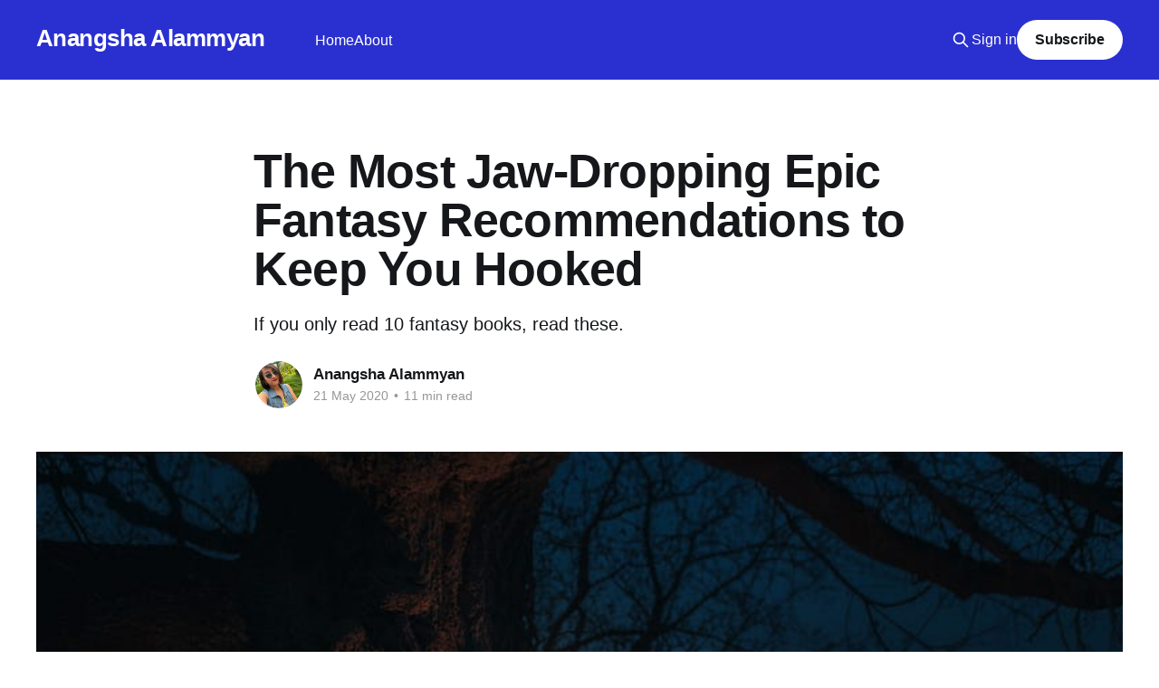

--- FILE ---
content_type: text/html; charset=utf-8
request_url: https://www.anangsha.me/some-of-the-most-jaw-dropping-epic-fantasy-recommendations-to-keep-you-hooked/
body_size: 13085
content:
<!DOCTYPE html>
<html lang="en" class="auto-color">
<head>

    <title>The Most Jaw-Dropping Epic Fantasy Recommendations to Keep You Hooked</title>
    <meta charset="utf-8" />
    <meta http-equiv="X-UA-Compatible" content="IE=edge" />
    <meta name="HandheldFriendly" content="True" />
    <meta name="viewport" content="width=device-width, initial-scale=1.0" />
    
    <link rel="preload" as="style" href="https://www.anangsha.me/assets/built/screen.css?v=dea3b47e8d" />
    <link rel="preload" as="script" href="https://www.anangsha.me/assets/built/casper.js?v=dea3b47e8d" />

    <link rel="stylesheet" type="text/css" href="https://www.anangsha.me/assets/built/screen.css?v=dea3b47e8d" />

    <meta name="description" content="If you only read 10 fantasy books, read these.">
    <link rel="canonical" href="https://www.anangsha.me/some-of-the-most-jaw-dropping-epic-fantasy-recommendations-to-keep-you-hooked/">
    <meta name="referrer" content="no-referrer-when-downgrade">
    
    <meta property="og:site_name" content="Anangsha Alammyan">
    <meta property="og:type" content="article">
    <meta property="og:title" content="The Most Jaw-Dropping Epic Fantasy Recommendations to Keep You Hooked">
    <meta property="og:description" content="If you only read 10 fantasy books, read these.">
    <meta property="og:url" content="https://www.anangsha.me/some-of-the-most-jaw-dropping-epic-fantasy-recommendations-to-keep-you-hooked/">
    <meta property="og:image" content="https://cdn-images-1.medium.com/max/800/0*8GRDfm1Qq4SHuI8F">
    <meta property="article:published_time" content="2020-05-21T04:46:00.000Z">
    <meta property="article:modified_time" content="2020-05-21T04:46:00.000Z">
    
    <meta property="article:publisher" content="https://www.facebook.com/anangsha14alammyan">
    <meta name="twitter:card" content="summary_large_image">
    <meta name="twitter:title" content="The Most Jaw-Dropping Epic Fantasy Recommendations to Keep You Hooked">
    <meta name="twitter:description" content="If you only read 10 fantasy books, read these.">
    <meta name="twitter:url" content="https://www.anangsha.me/some-of-the-most-jaw-dropping-epic-fantasy-recommendations-to-keep-you-hooked/">
    <meta name="twitter:image" content="https://cdn-images-1.medium.com/max/800/0*8GRDfm1Qq4SHuI8F">
    <meta name="twitter:label1" content="Written by">
    <meta name="twitter:data1" content="Anangsha Alammyan">
    <meta name="twitter:label2" content="Filed under">
    <meta name="twitter:data2" content="">
    <meta name="twitter:site" content="@anangsha_">
    <meta property="og:image:width" content="800">
    <meta property="og:image:height" content="533">
    
    <script type="application/ld+json">
{
    "@context": "https://schema.org",
    "@type": "Article",
    "publisher": {
        "@type": "Organization",
        "name": "Anangsha Alammyan",
        "url": "https://www.anangsha.me/",
        "logo": {
            "@type": "ImageObject",
            "url": "https://www.anangsha.me/favicon.ico",
            "width": 48,
            "height": 48
        }
    },
    "author": {
        "@type": "Person",
        "name": "Anangsha Alammyan",
        "image": {
            "@type": "ImageObject",
            "url": "https://www.anangsha.me/content/images/2022/11/Screenshot-2022-06-05-223242.png",
            "width": 966,
            "height": 1282
        },
        "url": "https://www.anangsha.me/author/anangsha/",
        "sameAs": []
    },
    "headline": "The Most Jaw-Dropping Epic Fantasy Recommendations to Keep You Hooked",
    "url": "https://www.anangsha.me/some-of-the-most-jaw-dropping-epic-fantasy-recommendations-to-keep-you-hooked/",
    "datePublished": "2020-05-21T04:46:00.000Z",
    "dateModified": "2020-05-21T04:46:00.000Z",
    "image": {
        "@type": "ImageObject",
        "url": "https://cdn-images-1.medium.com/max/800/0*8GRDfm1Qq4SHuI8F",
        "width": 800,
        "height": 533
    },
    "description": "If you only read 10 fantasy books, read these.",
    "mainEntityOfPage": "https://www.anangsha.me/some-of-the-most-jaw-dropping-epic-fantasy-recommendations-to-keep-you-hooked/"
}
    </script>

    <meta name="generator" content="Ghost 6.13">
    <link rel="alternate" type="application/rss+xml" title="Anangsha Alammyan" href="https://www.anangsha.me/rss/">
    <script defer src="https://cdn.jsdelivr.net/ghost/portal@~2.56/umd/portal.min.js" data-i18n="true" data-ghost="https://www.anangsha.me/" data-key="37fe1ffa45526cf816962389c1" data-api="https://anangsha.ghost.io/ghost/api/content/" data-locale="en" crossorigin="anonymous"></script><style id="gh-members-styles">.gh-post-upgrade-cta-content,
.gh-post-upgrade-cta {
    display: flex;
    flex-direction: column;
    align-items: center;
    font-family: -apple-system, BlinkMacSystemFont, 'Segoe UI', Roboto, Oxygen, Ubuntu, Cantarell, 'Open Sans', 'Helvetica Neue', sans-serif;
    text-align: center;
    width: 100%;
    color: #ffffff;
    font-size: 16px;
}

.gh-post-upgrade-cta-content {
    border-radius: 8px;
    padding: 40px 4vw;
}

.gh-post-upgrade-cta h2 {
    color: #ffffff;
    font-size: 28px;
    letter-spacing: -0.2px;
    margin: 0;
    padding: 0;
}

.gh-post-upgrade-cta p {
    margin: 20px 0 0;
    padding: 0;
}

.gh-post-upgrade-cta small {
    font-size: 16px;
    letter-spacing: -0.2px;
}

.gh-post-upgrade-cta a {
    color: #ffffff;
    cursor: pointer;
    font-weight: 500;
    box-shadow: none;
    text-decoration: underline;
}

.gh-post-upgrade-cta a:hover {
    color: #ffffff;
    opacity: 0.8;
    box-shadow: none;
    text-decoration: underline;
}

.gh-post-upgrade-cta a.gh-btn {
    display: block;
    background: #ffffff;
    text-decoration: none;
    margin: 28px 0 0;
    padding: 8px 18px;
    border-radius: 4px;
    font-size: 16px;
    font-weight: 600;
}

.gh-post-upgrade-cta a.gh-btn:hover {
    opacity: 0.92;
}</style>
    <script defer src="https://cdn.jsdelivr.net/ghost/sodo-search@~1.8/umd/sodo-search.min.js" data-key="37fe1ffa45526cf816962389c1" data-styles="https://cdn.jsdelivr.net/ghost/sodo-search@~1.8/umd/main.css" data-sodo-search="https://anangsha.ghost.io/" data-locale="en" crossorigin="anonymous"></script>
    
    <link href="https://www.anangsha.me/webmentions/receive/" rel="webmention">
    <script defer src="/public/cards.min.js?v=dea3b47e8d"></script>
    <link rel="stylesheet" type="text/css" href="/public/cards.min.css?v=dea3b47e8d">
    <script defer src="/public/comment-counts.min.js?v=dea3b47e8d" data-ghost-comments-counts-api="https://www.anangsha.me/members/api/comments/counts/"></script>
    <script defer src="/public/member-attribution.min.js?v=dea3b47e8d"></script><style>:root {--ghost-accent-color: #2a30cf;}</style>
    <!-- Google tag (gtag.js) -->
<script async src="https://www.googletagmanager.com/gtag/js?id=G-CT8NKT7DWF"></script>
<script>
  window.dataLayer = window.dataLayer || [];
  function gtag(){dataLayer.push(arguments);}
  gtag('js', new Date());

  gtag('config', 'G-CT8NKT7DWF');
</script>

</head>
<body class="post-template tag-hash-medium is-head-left-logo has-sans-body has-cover">
<div class="viewport">

    <header id="gh-head" class="gh-head outer">
        <div class="gh-head-inner inner">
            <div class="gh-head-brand">
                <a class="gh-head-logo no-image" href="https://www.anangsha.me">
                        Anangsha Alammyan
                </a>
                <button class="gh-search gh-icon-btn" aria-label="Search this site" data-ghost-search><svg xmlns="http://www.w3.org/2000/svg" fill="none" viewBox="0 0 24 24" stroke="currentColor" stroke-width="2" width="20" height="20"><path stroke-linecap="round" stroke-linejoin="round" d="M21 21l-6-6m2-5a7 7 0 11-14 0 7 7 0 0114 0z"></path></svg></button>
                <button class="gh-burger" aria-label="Main Menu"></button>
            </div>

            <nav class="gh-head-menu">
                <ul class="nav">
    <li class="nav-home"><a href="https://www.anangsha.me/">Home</a></li>
    <li class="nav-about"><a href="https://www.anangsha.me/about-me-anangsha-alammyan/">About</a></li>
</ul>

            </nav>

            <div class="gh-head-actions">
                    <button class="gh-search gh-icon-btn" aria-label="Search this site" data-ghost-search><svg xmlns="http://www.w3.org/2000/svg" fill="none" viewBox="0 0 24 24" stroke="currentColor" stroke-width="2" width="20" height="20"><path stroke-linecap="round" stroke-linejoin="round" d="M21 21l-6-6m2-5a7 7 0 11-14 0 7 7 0 0114 0z"></path></svg></button>
                    <div class="gh-head-members">
                                <a class="gh-head-link" href="#/portal/signin" data-portal="signin">Sign in</a>
                                <a class="gh-head-button" href="#/portal/signup" data-portal="signup">Subscribe</a>
                    </div>
            </div>
        </div>
    </header>

    <div class="site-content">
        



<main id="site-main" class="site-main">
<article class="article post tag-hash-medium ">

    <header class="article-header gh-canvas">

        <div class="article-tag post-card-tags">
        </div>

        <h1 class="article-title">The Most Jaw-Dropping Epic Fantasy Recommendations to Keep You Hooked</h1>

            <p class="article-excerpt">If you only read 10 fantasy books, read these.</p>

        <div class="article-byline">
        <section class="article-byline-content">

            <ul class="author-list instapaper_ignore">
                <li class="author-list-item">
                    <a href="/author/anangsha/" class="author-avatar" aria-label="Read more of Anangsha Alammyan">
                        <img class="author-profile-image" src="/content/images/size/w100/2022/11/Screenshot-2022-06-05-223242.png" alt="Anangsha Alammyan" />
                    </a>
                </li>
            </ul>

            <div class="article-byline-meta">
                <h4 class="author-name"><a href="/author/anangsha/">Anangsha Alammyan</a></h4>
                <div class="byline-meta-content">
                    <time class="byline-meta-date" datetime="2020-05-21">21 May 2020</time>
                        <span class="byline-reading-time"><span class="bull">&bull;</span> 11 min read</span>
                </div>
            </div>

        </section>
        </div>

            <figure class="article-image">
                <img
                    srcset="https://cdn-images-1.medium.com/max/800/0*8GRDfm1Qq4SHuI8F 300w,
                            https://cdn-images-1.medium.com/max/800/0*8GRDfm1Qq4SHuI8F 600w,
                            https://cdn-images-1.medium.com/max/800/0*8GRDfm1Qq4SHuI8F 1000w,
                            https://cdn-images-1.medium.com/max/800/0*8GRDfm1Qq4SHuI8F 2000w"
                    sizes="(min-width: 1400px) 1400px, 92vw"
                    src="https://cdn-images-1.medium.com/max/800/0*8GRDfm1Qq4SHuI8F"
                    alt="The Most Jaw-Dropping Epic Fantasy Recommendations to Keep You Hooked"
                />
                    <figcaption>Photo by <a href="https://unsplash.com/@joshhild?utm_source=medium&amp;amp;utm_medium=referral" data-href="https://unsplash.com/@joshhild?utm_source=medium&amp;amp;utm_medium=referral" class="markup--anchor markup--figure-anchor" rel="photo-creator noopener" target="_blank">Josh Hild</a> on&#xA0;<a href="https://unsplash.com?utm_source=medium&amp;amp;utm_medium=referral" data-href="https://unsplash.com?utm_source=medium&amp;amp;utm_medium=referral" class="markup--anchor markup--figure-anchor" rel="photo-source noopener" target="_blank">Unsplash</a></figcaption>
            </figure>

    </header>

    <section class="gh-content gh-canvas">
        <h4 id="books">Books</h4><h3 id="the-most-jaw-dropping-epic-fantasy-recommendations-to-keep-you-hooked">The Most Jaw-Dropping Epic Fantasy Recommendations to Keep You Hooked</h3><h4 id="if-you-only-read-10-fantasy-books-this-year-read-these-">If you only read 10 fantasy books this year, read these.</h4><p>Wikipedia defines “fantasy fiction” as <em>a genre of speculative fiction set in a fictional universe, often inspired by real-world myth and folklore. </em>When it comes to fantasy, most of my friends have only read <a href="https://www.goodreads.com/series/45175-harry-potter?ref=anangsha.me" rel="noopener"><em>Harry Potter</em></a><em>, </em><a href="https://www.goodreads.com/book/show/33.The_Lord_of_the_Rings?ref=anangsha.me" rel="noopener"><em>The Lord of the Rings</em></a>, or <a href="https://www.goodreads.com/book/show/13496.A_Game_of_Thrones?ref=anangsha.me" rel="noopener"><em>A Song of Ice and Fire</em></a>. These are great books, no doubt about that. However, to be a true aficionado of this genre and appreciate its beauty in all its formats, one needs to broaden their reading horizon and diversify their tastes. This article is a list of the ten best fantasy fiction books I have read. Do read on; you might find your next favourite book among these.</p><hr><h4 id="1-bartimaeus-trilogy-by-jonathan-stroud-3-books-"><a href="https://www.goodreads.com/book/show/59268.The_Bartimaeus_Trilogy_Boxed_Set?ref=anangsha.me" rel="noopener"><strong>1. Bartimaeus trilogy by Jonathan Stroud</strong></a><strong> (3 books)</strong></h4><p>Status: Completed</p><figure class="kg-card kg-image-card kg-card-hascaption"><img src="https://cdn-images-1.medium.com/max/800/1*NXZfVDW8iBJ9hNYCyInpPQ.jpeg" class="kg-image" alt loading="lazy" width="127" height="180"><figcaption>Goodreads</figcaption></figure><p>A young-adult fantasy set in modern-day London, these books are the perfect cure to anyone suffering from what I call the “HP hangover” (<em>“The Harry Potter series is the best I have read and I am sure nothing will ever come close to being as awesome!”)</em></p><p>What makes these books delightful are the characters. My favourite among them is Bartimaeus, the protagonist and part-narrator of the trilogy. Bart is a middle-level djinni with (in his own words) ‘more resourcefulness and guile (Not to mention <em>mindless optimism</em>) in his toenails than all other porridge-brained spirits together.’ Bart is funny, sassy and wise from his 5000+ years of experience on earth. He has no corporeal body of his own, but can take up any form he wishes to, from dangerous demons spitting venom to beautiful maidens with golden hair running down their backs in ringlets. His favourite guise, however, is that of a fourteen-year-old Egyptian boy wearing a white loincloth and a golden pendant on his bare chest.</p><p>The best part about these books is that the story does not take place in a separate world/planet, as is the case in other fantasies. The events that happen to our djinn influence the real world as well and the consequences make the story even more fun to read. A well-thought-out plot with a sarcastic demon for a narrator — would any reader want to miss out on such awesomeness?</p><hr><h4 id="2-nevernight-trilogy-by-jay-kristoff-3-books-"><a href="https://www.goodreads.com/book/show/51673262-the-nevernight-chronicle-series-3-books-collection-set-by-jay-kristoff--?ref=anangsha.me" rel="noopener">2. Nevernight Trilogy by Jay Kristoff</a> (3 books)</h4><p>Status: Completed</p><figure class="kg-card kg-image-card kg-card-hascaption"><img src="https://cdn-images-1.medium.com/max/800/1*lKSZpqDu-U34RvQznpb15w.jpeg" class="kg-image" alt loading="lazy" width="312" height="475"><figcaption>Goodreads</figcaption></figure><p>I have read very few fantasy novels begin with such an interesting premise: a girl killing a man and a girl bedding a boy both shown simultaneously using the same words. Jay Kristoff is a master storyteller, gentle friends, you have to give him that. He knows how to reach into the depths of your consciousness and keep you hooked throughout his story.</p><p>The female lead, Mia Corvere is not a sweet, innocent 16-year-old as most protagonists in YA fantasy are. She is a seasoned killer with vendetta clouding her vision. Her growth through the story is gripping, made more vivid by her interactions with the side characters, shining brightest are Shadiid Aleya, Tric, Ashlinn, and the mysterious shadow daemon, Mr Kindly. What I liked the most about Mia is that she isn’t PERFECT like other heroes in fantasy. She has got some pretty dark shades to herself and doesn’t hesitate to cheat or lie to have her way. Also, she isn’t a master of swordsmanship (although she is pretty bloody good), instead, resorting to poison craft and guile to win her battles. Her bisexuality unfolds beautifully throughout the trilogy. We definitely need more fantasy books with queer main characters (Be warned, though: if <em>graphic </em>sex scenes are not your cup of tea, you might consider proceeding with caution).</p><p>The first and second books are brilliant, with the stakes rising higher and higher with each chapter. The third book is somewhat of a letdown, but still, with the grand plot and kickass fight scenes, this series is definitely a must-read for lovers of fantasy.</p><hr><h4 id="3-the-farseer-trilogy-by-robbin-hobb-3-books-"><a href="https://www.goodreads.com/book/show/45107.Assassin_s_Apprentice?ref=anangsha.me" rel="noopener">3. The Farseer Trilogy by Robbin Hobb</a> (3 books)</h4><p>Status: Completed</p><figure class="kg-card kg-image-card kg-card-hascaption"><img src="https://cdn-images-1.medium.com/max/800/1*NjdUQpZ6h6sRzEVdA1ncZQ.jpeg" class="kg-image" alt loading="lazy" width="318" height="318"><figcaption>Goodreads</figcaption></figure><p>A story spanning multiple societies built on differing moral boundaries and traditions, this series is fascinating in its complexities. With compelling characters and interwoven histories, the ultimate redemptions make the whole journey worthwhile. The world-building is fantastic, and the strife of politics, including poison, assassination, and turmoil leaves the reader on their toes till the very end of the trilogy. The author deserves praise for masterfully creating such intricate worlds and parallel universes.</p><p>The writing style is a little different, and the first-person narrative is somewhat hard to digest in the beginning, but trust me, it grows on you. The characters are totally believable and entertaining; the protagonist, Fitz, being someone I would love to know in real life. The magic system is original and intertwined beautifully with the story, which makes the series wildly entertaining.</p><hr><h4 id="4-skyward-by-brandon-sanderson-4-books-">4. <a href="https://www.goodreads.com/series/247635-skyward?ref=anangsha.me" rel="noopener">Skyward by Brandon Sanderson</a> (4 books)</h4><p>Status: Ongoing (2/4 books out)</p><figure class="kg-card kg-image-card kg-card-hascaption"><img src="https://cdn-images-1.medium.com/max/800/1*zWdlPcoe0iy6uN65Py9CGg.jpeg" class="kg-image" alt loading="lazy" width="3264" height="3264"><figcaption>Goodreads</figcaption></figure><p>This series has everything you would expect from a great sci-fi/fantasy novel: brilliant world-building, fantastic character arcs, fast-paced edge-of-the-seat action, and incredible dialogue. The characters are amazingly relatable: the angsty, brave misfit Spensa, the calm and dependable Jorgen, the brave and loveable Cobb, the witty sentient space ship M-Bot and the adorable Doomslug. Plus points to Sanderson for writing a book series I JUST COULDN’T PUT DOWN.</p><p>Here is what I wrote at 5 am, after a binge-reading session exceeding three hours:</p><p>When you finish a set of books so good, you have goosebumps all over your body and shivers down your spine. I was at 71% of book two when I started reading. It was 2 AM then. I intended to read a few pages and then sleep. But the climax was so well-crafted, the narrative so airtight, that I HAD to finish reading. There was no option. My heart is still beating hard from the impact Sanderson’s story had on me. After that cliffhanger, I need to read the next book soon!</p><hr><h4 id="5-the-faithful-and-the-fallen-by-john-gwynne-4-books-">5. <a href="https://www.goodreads.com/book/show/36107035-john-gwynne-faithful-and-the-fallen-collection-4-books-set?ref=anangsha.me" rel="noopener">The Faithful and the Fallen by John Gwynne</a> (4 books)</h4><p>Status: Completed</p><figure class="kg-card kg-image-card kg-card-hascaption"><img src="https://cdn-images-1.medium.com/max/800/1*HLqLKkwzCnC_PC72zDZ9qQ.jpeg" class="kg-image" alt loading="lazy" width="318" height="458"><figcaption>Goodreads</figcaption></figure><p>The grand scheme of things might be hard to digest at the beginning. It sure takes some time for the reader to settle into this world with several characters and time-jumps the author uses to keep the story going. But half-way through book one (Malice), the pieces of the jigsaw puzzle fall into place and the casual reader is converted to a loyal fan.</p><p>This is a classic good-vs-evil story that uses all the tropes of fantasy — an unwilling chosen one, meddlesome gods, hardworking, but poor gentlefolk, veteran swordsmen &amp; women, honourable warriors whose oath is more sacred than their blood, students who outsmart their masters, royal bastards, and intelligent animals who dole out pearls of wisdom. Yes, we have seen all these before, but even then, the intelligent writing and plotting make the books refreshing to read. John Gwynne does a fantastic job writing relatable characters and building a world so dark and gritty, that you would keep turning pages frantically to know more about it. The fight scenes have an edge-of-the-seat tension and the gore is sometimes too much, but if you trust the author, he will take you on a wild journey through a well-thought-out world of epic fantasy that will make you fall in love with the series once you’re done.</p><hr><h4 id="6-the-licanius-trilogy-by-james-islington"><a href="https://www.goodreads.com/series/136308-the-licanius-trilogy?ref=anangsha.me" rel="noopener">6. The Licanius Trilogy by James Islington</a></h4><p>Status: Completed</p><figure class="kg-card kg-image-card kg-card-hascaption"><img src="https://cdn-images-1.medium.com/max/800/1*RbiZeEw5kwkI1Qdh0tthIA.jpeg" class="kg-image" alt loading="lazy" width="3264" height="1613"><figcaption>Goodreads</figcaption></figure><p><em>“Nobody can get that close to the light and live. Not even the Shadows.”</em></p><p>This series has all the elements to sate a fantasy lover’s heart: forbidden powers, a chosen one narrative, a heart-warming coming-of-age story amid political turmoil and strife, a complicated system of magic that is abhorred and reverted in equal measure by inhabitants of this world, rich and complicated landscapes, wild plot twists, epic fight scenes, and death and finally, an ending that will make the book-lover in you squeal with joy saying — “How did I not see that coming?”</p><p>I am not exaggerating when I say, James Islington brought every story arc to such satisfying conclusions in the epic ending, that I had to battle very hard to get out of the hangover this trilogy left me in and start something new.</p><hr><h4 id="7-mistborn-by-brandon-sanderson-3-3-books-"><a href="https://www.goodreads.com/book/show/42551611-mistborn-boxed-set?ref=anangsha.me" rel="noopener">7. Mistborn by Brandon Sanderson</a> (3+3 books)</h4><p>Status: Completed</p><figure class="kg-card kg-image-card kg-card-hascaption"><img src="https://cdn-images-1.medium.com/max/800/1*5iWxi_x4Oq6CMSROSVD1LA.jpeg" class="kg-image" alt loading="lazy" width="318" height="382"><figcaption>Goodreads</figcaption></figure><p><strong>Mistborn Era One</strong> is the story of a young girl, Vin, who has lost her family and learned the skills of survival on the streets. Her “normal” life is ripped apart when the suave and ambitious Kelsier finds her and tells her she is an <em>Allomancer </em>— someone who can “burn” metals to fight, fly, run great distances quickly, and influence the decisions of other people. Vin refuses to believe him, of course, but when Kelsier offers to take her in his “crew” and tutor her, she learns of her abilities and takes great pleasure in leaving the hardships of her life on the streets behind. But what she doesn’t know is that Kelsier is planning the greatest insurrection of all time — by overthrowing the Lord Ruler who has been the king of the world for more than a thousand years. The story of Vin, Kelsier, and their crew as they go along with their plan that threatens to upturn the entire planet makes up the story of Era One. The ending is one of the most satisfying climaxes you would have ever read in fantasy — with Sanderson tying up some ends you didn’t even realise were loose.</p><p><strong>Mistborn Era Two</strong> is set about 300 years after the events of era one. These books have completely different characters (the protagonist duo Wax and Wayne along with their accomplices Marasi and Steris) and their own struggles. The setting of this world is interesting because this is no longer a medieval fantasy. Sanderson’s world has electricity, cars, and even guns. The story works towards uncovering an ancient secret left behind by the Lord Ruler and explores how these modern inventions fare against ancient <em>allomancy</em>. The books of era two are shorter, more humorous, and fast-paced. They make for a great read, but it is advisable to take a break after finishing era one as the change in tone, pacing, and setting can be quite jarring.</p><hr><h4 id="8-the-kingkiller-chronicles-by-patrick-rothfuss-2-0-5-books-"><a href="https://www.goodreads.com/book/show/37670856-kingkiller-chronicle-patrick-rothfuss-collection-3-books-box-set--giftbo?ac=1&from_search=true&qid=jkgQxvf3mm&rank=1&ref=anangsha.me" rel="noopener">8. The Kingkiller Chronicles by Patrick Rothfuss</a> (2+0.5 books)</h4><p>Status: Ongoing (3/4 books out)</p><figure class="kg-card kg-image-card kg-card-hascaption"><img src="https://cdn-images-1.medium.com/max/800/1*19oNNG-WpKYAYzUpFfS0ew.jpeg" class="kg-image" alt loading="lazy" width="318" height="318"><figcaption>Goodreads</figcaption></figure><p>This is a refreshing book series written with beautiful language and an intricately woven storyline. The story begins as a Chronicler stumbles upon the legendary Kvothe (now Kote) who has disguised himself and taken residence at a village under a false name. The Chronicler insists that Kvothe’s story is worth recording for posterity and gets the man to talk about his life. And thus begins one of the most fast-paced and entertaining book series ever. The story traces the adventures of young Kvothe as he learns the tricks of ancient magic, makes powerful friends (and enemies) and enrols in the University that brings out the best in him. I am sure the back blurb is enough to capture anyone’s attention —</p><blockquote>My name is Kvothe.<br> <br>I have stolen princesses back from sleeping barrow kings. I burned down the town of Trebon. I have spent the night with Felurian and left with both my sanity and my life. I was expelled from the University at a younger age than most people are allowed in. I tread paths by moonlight that others fear to speak of during day. I have talked to Gods, loved women, and written songs that make the minstrels weep.<br> <br>You may have heard of me.</blockquote><hr><h4 id="9-gentleman-bastard-sequence-by-scott-lynch-3-books-"><a href="https://www.goodreads.com/series/43531-gentleman-bastard?ref=anangsha.me" rel="noopener">9. Gentleman Bastard Sequence by Scott Lynch</a> (3 books)</h4><p>Status: Ongoing (3/7 books out)</p><figure class="kg-card kg-image-card kg-card-hascaption"><img src="https://cdn-images-1.medium.com/max/800/1*4QRvWEQLK2xYRvgcvnA73w.jpeg" class="kg-image" alt loading="lazy" width="3264" height="1816"><figcaption>Goodreads</figcaption></figure><p>This is one of the rawest, most honest fantasy books I ever read.</p><p>Scott Lynch is a genius. The plot, seemingly a simple, albeit ingenious, heist story in Book One, magnificently grew to such epic proportions by Book Three, it leaves the reader gasping for breath at the sheer brilliance of the author.</p><p>The Gentleman Bastard sequence is the best fantasy series I’ve read after Steven Erikson’s Malazan Book of the Fallen. Yeah, I know it’s too soon to say because only three books are out and there’s no date yet for the fourth, but one can always hope the series will fulfill the promises it delivered to the readers.</p><p>Full marks to the author for holding my interest throughout the 1500+ pages. The story was amazing and the characters very real and flawed (which says a lot because the setting is, well, fantasy). Ah, I’m in love with Locke Lamora and Jean Tanmen. Overall, a thrilling, enduring, and gripping series.</p><hr><h4 id="10-malazan-book-of-the-fallen-series-by-steven-erikson-10-books-"><a href="https://www.goodreads.com/series/43493-malazan-book-of-the-fallen?ref=anangsha.me" rel="noopener">10. Malazan Book Of The Fallen series by Steven Erikson</a> (10 books)</h4><p>Status: Completed</p><figure class="kg-card kg-image-card kg-card-hascaption"><img src="https://cdn-images-1.medium.com/max/800/1*zjbHg82gVrKzrjt_W-RVIg.jpeg" class="kg-image" alt loading="lazy" width="300" height="300"><figcaption>Goodreads</figcaption></figure><p>Coming from a self-confessed lover of fantasy fiction, the best book series that I have read so far is the <strong><em>Malazan Book of the Fallen</em></strong> series by the Canadian author <strong>Steven Erikson</strong>.</p><p>There are 10 books — each averaging at 1000+ pages — the story spanning hundreds of thousands of years over multiple continents. For an average reader, a look at the <em>dramatis personnae</em> of each book would be the cause of a mini heart attack as this number totals to some 120–150, with each book introducing at least 20 new characters.</p><p>And trust me when I say — there are no minor characters.</p><p>The story arc, background, and character development of each character is so well-fleshed-out that it leaves the reader in awe. Even the unnamed characters who appear for a few paragraphs leave an impact on the reader.</p><p>This series is a huge investment if you consider the time and effort put into reading it, but once you are done, it will leave you changed. It is an emotional journey — a wild ride through terrific ups and heart-wrenching downs that will bring out the rawest form of compassion and empathy hidden deep within your souls.</p><p>Erikson does tremendous justice at showcasing the bests in human behaviour — the kindness, the compassion and the pure, unadulterated love. He does not shy away, either, from showing the worst of the human flaws. There is rape, torture, cannibalism, incest, willful maiming, and genocide at such scales as to make one’s stomach roil.</p><p>Having said that, the way the pieces of the jigsaw puzzle spread over the 11000-odd pages fit together to make a cinematic, gut-wrenching and hugely satisfying climax is worth every second spent in trying to make sense of where the narrative was going in the earlier books. These books not only brought out the hidden writer in me, but they also helped me deal with some of the darkest times in my life.</p><hr><p>Hope you liked this list. I might have missed out on several of your favourite books. Do let me know if there are any more you would like to suggest. For more book reviews, follow me on <a href="https://www.goodreads.com/author/show/18008488.Anangsha_Alammyan?ref=anangsha.me" rel="noopener nofollow noopener">Goodreads</a>.</p><p>If you enjoyed my recommendations, you might like these articles too-</p><figure class="kg-card kg-bookmark-card"><a class="kg-bookmark-container" href="https://medium.com/publishous/the-one-book-that-will-shift-your-perspective-a2dee8fa3767?ref=anangsha.me"><div class="kg-bookmark-content"><div class="kg-bookmark-title">The One Book That Will Shift Your Perspective</div><div class="kg-bookmark-description">And help you become the best version of yourself</div><div class="kg-bookmark-metadata"><span class="kg-bookmark-author">medium.com</span></div></div><div class="kg-bookmark-thumbnail"><img src="https://cdn-images-1.medium.com/fit/c/160/160/0*h_q7qtBVKmVz1YiD" alt=""></div></a></figure><figure class="kg-card kg-bookmark-card"><a class="kg-bookmark-container" href="https://www.anangsha.me/10-books-you-can-finish-in-a-day/"><div class="kg-bookmark-content"><div class="kg-bookmark-title">10 Books You Can Finish In A Day</div><div class="kg-bookmark-description">Read a lot of books in a few hours.</div><div class="kg-bookmark-metadata"><span class="kg-bookmark-author">medium.com</span></div></div><div class="kg-bookmark-thumbnail"><img src="https://cdn-images-1.medium.com/fit/c/160/160/0*s5d2NTz0fFYG68YE" alt=""></div></a></figure><hr><p><a href="https://mailchi.mp/5c47732c07a9/anangsha?ref=anangsha.me" rel="noopener nofollow noopener"><strong><em>Join my email list to keep in touch</em></strong></a></p>
    </section>

        <section class="article-comments gh-canvas">
            
        <script defer src="https://cdn.jsdelivr.net/ghost/comments-ui@~1.3/umd/comments-ui.min.js" data-locale="en" data-ghost-comments="https://www.anangsha.me/" data-api="https://anangsha.ghost.io/ghost/api/content/" data-admin="https://anangsha.ghost.io/ghost/" data-key="37fe1ffa45526cf816962389c1" data-title="null" data-count="true" data-post-id="6370a2422051a4003d344407" data-color-scheme="auto" data-avatar-saturation="60" data-accent-color="#2a30cf" data-comments-enabled="all" data-publication="Anangsha Alammyan" crossorigin="anonymous"></script>
    
        </section>

</article>
</main>




            <aside class="read-more-wrap outer">
                <div class="read-more inner">
                        
<article class="post-card post">

    <a class="post-card-image-link" href="/ai-text-to-video-vs-image-to-video-what-to-use-in-2026/">

        <img class="post-card-image"
            srcset="/content/images/size/w300/2026/01/Man-Playing-VR-Game.jpg 300w,
                    /content/images/size/w600/2026/01/Man-Playing-VR-Game.jpg 600w,
                    /content/images/size/w1000/2026/01/Man-Playing-VR-Game.jpg 1000w,
                    /content/images/size/w2000/2026/01/Man-Playing-VR-Game.jpg 2000w"
            sizes="(max-width: 1000px) 400px, 800px"
            src="/content/images/size/w600/2026/01/Man-Playing-VR-Game.jpg"
            alt="AI Text-to-Video vs Image-to-Video: What to Use in 2026"
            loading="lazy"
        />


    </a>

    <div class="post-card-content">

        <a class="post-card-content-link" href="/ai-text-to-video-vs-image-to-video-what-to-use-in-2026/">
            <header class="post-card-header">
                <div class="post-card-tags">
                </div>
                <h2 class="post-card-title">
                    AI Text-to-Video vs Image-to-Video: What to Use in 2026
                </h2>
            </header>
                <div class="post-card-excerpt">The strongest creators combine the best aspects of multiple tools.</div>
        </a>

        <footer class="post-card-meta">
            <time class="post-card-meta-date" datetime="2026-01-15">15 Jan 2026</time>
                <span class="post-card-meta-length">3 min read</span>
                <script
    data-ghost-comment-count="695b8586d4df6e0001799ded"
    data-ghost-comment-count-empty=""
    data-ghost-comment-count-singular="comment"
    data-ghost-comment-count-plural="comments"
    data-ghost-comment-count-tag="span"
    data-ghost-comment-count-class-name=""
    data-ghost-comment-count-autowrap="true"
>
</script>
        </footer>

    </div>

</article>
                        
<article class="post-card post">

    <a class="post-card-image-link" href="/ai-headshot-generators-in-2026-how-they-work-when-to-use-them-and-what-actually-matters/">

        <img class="post-card-image"
            srcset="/content/images/size/w300/2026/01/Beauty-Skincare-Before-After-Collage--14-.png 300w,
                    /content/images/size/w600/2026/01/Beauty-Skincare-Before-After-Collage--14-.png 600w,
                    /content/images/size/w1000/2026/01/Beauty-Skincare-Before-After-Collage--14-.png 1000w,
                    /content/images/size/w2000/2026/01/Beauty-Skincare-Before-After-Collage--14-.png 2000w"
            sizes="(max-width: 1000px) 400px, 800px"
            src="/content/images/size/w600/2026/01/Beauty-Skincare-Before-After-Collage--14-.png"
            alt="AI Headshot Generators in 2026: How They Work, When to Use Them, and What Actually Matters"
            loading="lazy"
        />


    </a>

    <div class="post-card-content">

        <a class="post-card-content-link" href="/ai-headshot-generators-in-2026-how-they-work-when-to-use-them-and-what-actually-matters/">
            <header class="post-card-header">
                <div class="post-card-tags">
                </div>
                <h2 class="post-card-title">
                    AI Headshot Generators in 2026: How They Work, When to Use Them, and What Actually Matters
                </h2>
            </header>
                <div class="post-card-excerpt">Professional headshots used to be time-taking and expensive.

You booked a photographer, wore something neutral, posed for 2-3 hours in front of the camera, and hoped at least one photo turned out usable.

In 2026, that process looks very different.

AI headshot generators have become mainstream, especially for people building</div>
        </a>

        <footer class="post-card-meta">
            <time class="post-card-meta-date" datetime="2026-01-12">12 Jan 2026</time>
                <span class="post-card-meta-length">5 min read</span>
                <script
    data-ghost-comment-count="696522560d53b200010ef5ca"
    data-ghost-comment-count-empty=""
    data-ghost-comment-count-singular="comment"
    data-ghost-comment-count-plural="comments"
    data-ghost-comment-count-tag="span"
    data-ghost-comment-count-class-name=""
    data-ghost-comment-count-autowrap="true"
>
</script>
        </footer>

    </div>

</article>
                        
<article class="post-card post">

    <a class="post-card-image-link" href="/why-pricing-is-the-biggest-trap-in-ai-video-tools-2026-reality-check/">

        <img class="post-card-image"
            srcset="/content/images/size/w300/2026/01/Serious-man-VR-goggles.jpg 300w,
                    /content/images/size/w600/2026/01/Serious-man-VR-goggles.jpg 600w,
                    /content/images/size/w1000/2026/01/Serious-man-VR-goggles.jpg 1000w,
                    /content/images/size/w2000/2026/01/Serious-man-VR-goggles.jpg 2000w"
            sizes="(max-width: 1000px) 400px, 800px"
            src="/content/images/size/w600/2026/01/Serious-man-VR-goggles.jpg"
            alt="Why Pricing Is the Biggest Trap in AI Video Tools (2026 Reality Check)"
            loading="lazy"
        />


    </a>

    <div class="post-card-content">

        <a class="post-card-content-link" href="/why-pricing-is-the-biggest-trap-in-ai-video-tools-2026-reality-check/">
            <header class="post-card-header">
                <div class="post-card-tags">
                </div>
                <h2 class="post-card-title">
                    Why Pricing Is the Biggest Trap in AI Video Tools (2026 Reality Check)
                </h2>
            </header>
                <div class="post-card-excerpt">The “cheapest” tool often becomes the most expensive once you generate frequently, especially when every revision costs credits.</div>
        </a>

        <footer class="post-card-meta">
            <time class="post-card-meta-date" datetime="2026-01-12">12 Jan 2026</time>
                <span class="post-card-meta-length">4 min read</span>
                <script
    data-ghost-comment-count="695b712ad4df6e0001799da3"
    data-ghost-comment-count-empty=""
    data-ghost-comment-count-singular="comment"
    data-ghost-comment-count-plural="comments"
    data-ghost-comment-count-tag="span"
    data-ghost-comment-count-class-name=""
    data-ghost-comment-count-autowrap="true"
>
</script>
        </footer>

    </div>

</article>
                </div>
            </aside>



    </div>

    <footer class="site-footer outer">
        <div class="inner">
            <section class="copyright"><a href="https://www.anangsha.me">Anangsha Alammyan</a> &copy; 2026</section>
            <nav class="site-footer-nav">
                <ul class="nav">
    <li class="nav-sign-up"><a href="#/portal/">Sign up</a></li>
</ul>

            </nav>
            <div class="gh-powered-by"><a href="https://ghost.org/" target="_blank" rel="noopener">Powered by Ghost</a></div>
        </div>
    </footer>

</div>

    <div class="pswp" tabindex="-1" role="dialog" aria-hidden="true">
    <div class="pswp__bg"></div>

    <div class="pswp__scroll-wrap">
        <div class="pswp__container">
            <div class="pswp__item"></div>
            <div class="pswp__item"></div>
            <div class="pswp__item"></div>
        </div>

        <div class="pswp__ui pswp__ui--hidden">
            <div class="pswp__top-bar">
                <div class="pswp__counter"></div>

                <button class="pswp__button pswp__button--close" title="Close (Esc)"></button>
                <button class="pswp__button pswp__button--share" title="Share"></button>
                <button class="pswp__button pswp__button--fs" title="Toggle fullscreen"></button>
                <button class="pswp__button pswp__button--zoom" title="Zoom in/out"></button>

                <div class="pswp__preloader">
                    <div class="pswp__preloader__icn">
                        <div class="pswp__preloader__cut">
                            <div class="pswp__preloader__donut"></div>
                        </div>
                    </div>
                </div>
            </div>

            <div class="pswp__share-modal pswp__share-modal--hidden pswp__single-tap">
                <div class="pswp__share-tooltip"></div>
            </div>

            <button class="pswp__button pswp__button--arrow--left" title="Previous (arrow left)"></button>
            <button class="pswp__button pswp__button--arrow--right" title="Next (arrow right)"></button>

            <div class="pswp__caption">
                <div class="pswp__caption__center"></div>
            </div>
        </div>
    </div>
</div>
<script
    src="https://code.jquery.com/jquery-3.5.1.min.js"
    integrity="sha256-9/aliU8dGd2tb6OSsuzixeV4y/faTqgFtohetphbbj0="
    crossorigin="anonymous">
</script>
<script src="https://www.anangsha.me/assets/built/casper.js?v=dea3b47e8d"></script>
<script>
$(document).ready(function () {
    // Mobile Menu Trigger
    $('.gh-burger').click(function () {
        $('body').toggleClass('gh-head-open');
    });
    // FitVids - Makes video embeds responsive
    $(".gh-content").fitVids();
});
</script>



</body>
</html>
